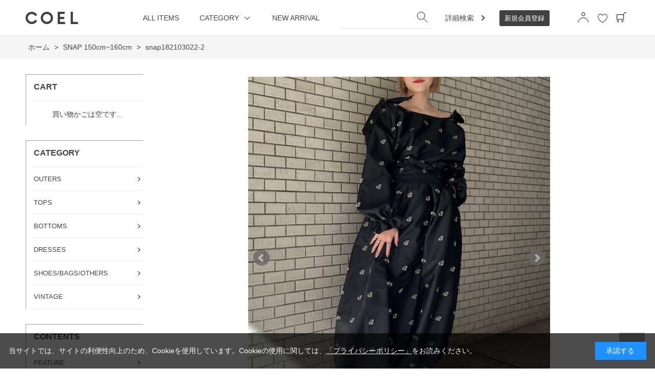

--- FILE ---
content_type: text/html; charset=utf-8
request_url: https://ec.coel-y.net/shop/pg/1snap182103022-2/
body_size: 9061
content:
<!DOCTYPE html>
<html data-browse-mode="P" lang="ja" >
<head>
<meta charset="UTF-8">
<title>COEL Online Storesnap182103022-2</title>
<link rel="canonical" href="https://ec.coel-y.net/shop/pg/1snap182103022-2/">


<meta name="description" content="モデル ヨンアをクリエイティブディレクターとしたファッションブランド「COEL(コエル)」のオフィシャルオンラインストアです。snap182103022-2">
<meta name="keywords" content="ヨンア,アパレル,レディース,COEL,コエル,通販,通信販売,オンラインショップ,買い物,ショッピング">

<meta name="wwwroot" content="" />
<meta name="rooturl" content="https://ec.coel-y.net" />
<meta name="viewport" content="width=1200">
<link rel="stylesheet" type="text/css" href="https://ajax.googleapis.com/ajax/libs/jqueryui/1.12.1/themes/ui-lightness/jquery-ui.min.css">
<link rel="stylesheet" type="text/css" href="/css/sys/reset.css">
<link rel="stylesheet" type="text/css" href="/css/sys/base.css">

<link rel="stylesheet" type="text/css" href="/css/sys/base_form.css" >
<link rel="stylesheet" type="text/css" href="/css/sys/base_misc.css" >
<link rel="stylesheet" type="text/css" href="/css/sys/layout.css" >
<link rel="stylesheet" type="text/css" href="/css/sys/block_icon_image.css"  >
<link rel="stylesheet" type="text/css" href="/css/sys/block_common.css" >
<link rel="stylesheet" type="text/css" href="/css/sys/block_customer.css" >
<link rel="stylesheet" type="text/css" href="/css/sys/block_goods.css" >
<link rel="stylesheet" type="text/css" href="/css/sys/block_order.css" >
<link rel="stylesheet" type="text/css" href="/css/sys/block_misc.css" >
<link rel="stylesheet" type="text/css" href="/css/sys/block_store.css" >
<link rel="stylesheet" type="text/css" href="/css/sys/block_no_code_cms.css" >
<script src="https://ajax.googleapis.com/ajax/libs/jquery/3.7.1/jquery.min.js" ></script>
<script src="https://ajax.googleapis.com/ajax/libs/jqueryui/1.14.1/jquery-ui.min.js?ver=20251201" ></script>


    <script src="https://code.jquery.com/jquery-migrate-1.4.1.min.js"></script>

<script src="/lib/jquery.cookie.js" ></script>
<script src="/lib/jquery.balloon.js" ></script>
<script src="/lib/goods/jquery.tile.min.js" ></script>
<script src="/lib/modernizr-custom.js" ></script>
<script src="/js/sys/tmpl.js" ></script>
<script src="/js/sys/msg.js?ver=20240731" ></script>
<script src="/js/sys/sys.js" ></script>
<script src="/js/sys/common.js" ></script>
<script src="/js/sys/search_suggest.js" ></script>
<script src="/js/sys/ui.js" ></script>





<!-- Google Tag Manager -->
<script>(function(w,d,s,l,i){w[l]=w[l]||[];w[l].push({'gtm.start':
new Date().getTime(),event:'gtm.js'});var f=d.getElementsByTagName(s)[0],
j=d.createElement(s),dl=l!='dataLayer'?'&l='+l:'';j.async=true;j.src=
'https://www.googletagmanager.com/gtm.js?id='+i+dl;f.parentNode.insertBefore(j,f);
})(window,document,'script','dataLayer','GTM-N99JTCF');</script>
<!-- End Google Tag Manager -->
<!-- Global site tag (gtag.js) - Google Analytics -->
<script async src="https://www.googletagmanager.com/gtag/js?id=G-PT8VRQ5GJC"></script>
<script>
  const tracking_code = "G-PT8VRQ5GJC";
  window.dataLayer = window.dataLayer || [];
  function gtag(){dataLayer.push(arguments);}
  gtag('js', new Date());
  gtag('config', tracking_code, { send_page_view: false });

window.onload = function(){
  var mailDom = document.getElementsByName('uid');
  var pwdDom = document.getElementsByName('pwd');
  var certDom = document.getElementsByName('cert_key');

  if(!((mailDom.length > 0 && pwdDom.length > 0) || certDom.length > 0)) {
    gtag('config', tracking_code);
  }
};
</script>
<link rel="stylesheet" type="text/css" href="/css/usr/base.css?220117">
<link rel="stylesheet" type="text/css" href="/css/usr/layout.css">
<link rel="stylesheet" type="text/css" href="/css/usr/block.css?220117">
<link rel="stylesheet" type="text/css" href="/css/usr/user.css?v=220221">
<link rel="stylesheet" type="text/css" href="/css/usr/slick.css">
<link rel="stylesheet" type="text/css" href="/css/usr/color.css">
<link rel="stylesheet" type="text/css" href="/css/usr/freepage.css">
<script src="/js/usr/slick.min.js"></script>
<script src="/js/usr/user02.js"></script>
<link rel="SHORTCUT ICON" href="/favicon.ico">
<link rel="stylesheet" type="text/css" href="https://maxcdn.bootstrapcdn.com/font-awesome/4.7.0/css/font-awesome.min.css">
<!-- etm meta -->
<meta property="etm:device" content="desktop" />
<meta property="etm:page_type" content="" />
<meta property="etm:cart_item" content="[]" />
<meta property="etm:attr" content="" />

<meta name="facebook-domain-verification" content="j0ap93m97rlgjolmkglmqs2upba6i0" />
<meta name="google-site-verification" content="6tMbI_8R4Z9jeE7byTj5ApAMklgMD7aiCo2T7w4Hogs" />
<!-- LINE Tag Base Code -->
<!-- Do Not Modify -->
<script>
(function(g,d,o){
  g._ltq=g._ltq||[];g._lt=g._lt||function(){g._ltq.push(arguments)};
  var h=location.protocol==='https:'?'https://d.line-scdn.net':'http://d.line-cdn.net';
  var s=d.createElement('script');s.async=1;
  s.src=o||h+'/n/line_tag/public/release/v1/lt.js';
  var t=d.getElementsByTagName('script')[0];t.parentNode.insertBefore(s,t);
    })(window, document);
_lt('init', {
  customerType: 'account',
  tagId: 'f0c08ca4-6c5d-4455-bda4-9bb09d719b9a'
});
_lt('send', 'pv', ['f0c08ca4-6c5d-4455-bda4-9bb09d719b9a']);
</script>
<noscript>
  <img height="1" width="1" style="display:none"
       src="https://tr.line.me/tag.gif?c_t=lap&t_id=f0c08ca4-6c5d-4455-bda4-9bb09d719b9a&e=pv&noscript=1" />
</noscript>
<!-- End LINE Tag Base Code -->
<meta name="p:domain_verify" content="d79dfc82ba69a18d7562c102d0a2c141"/>
<meta name="google-site-verification" content="FmJaxQp61wfnqiPq5HZH0JGYNlm98GLZoJ12Bt62k7U" />
<!-- Microsoft Clarity -->
<script type="text/javascript">
    (function(c,l,a,r,i,t,y){
        c[a]=c[a]||function(){(c[a].q=c[a].q||[]).push(arguments)};
        t=l.createElement(r);t.async=1;t.src="https://www.clarity.ms/tag/"+i;
        y=l.getElementsByTagName(r)[0];y.parentNode.insertBefore(t,y);
    })(window, document, "clarity", "script", "gdis0d7df0");
</script>
<!-- end Microsoft Clarity -->

<!-- Google tag (gtag.js) -->
<script async src="https://www.googletagmanager.com/gtag/js?id=G-0ZV54DD5FZ">
</script>
<script>
  window.dataLayer = window.dataLayer || [];
  function gtag(){dataLayer.push(arguments);}
  gtag('js', new Date());

  gtag('config', 'G-0ZV54DD5FZ');
</script>
<!-- end Google tag (gtag.js) -->

<script src="/js/usr/generatecontents.js"></script>



<!-- etm meta -->

<script src="/js/sys/goods_ajax_bookmark.js"></script>
<script src="/js/sys/goods_ajax_quickview.js"></script>










</head>
<body class="page-page" >




<div class="wrapper">
	
		
		
				<div class="header-pt2" id="header-wrapper">
<header class="pane-header active" id="header">
<div class="container">
<div class="block-header-logo"><a class="block-header-logo--link" href="/shop"><img alt="coelタイトル" class="block-header-logo--img" src="/img/usr/coel_title_pc.png" srcset="/img/usr/coel_title_pc.png 1x,/img/usr/coel_title_pc@2x.png 2x
				" /></a></div>

<nav class="pane-globalnav">
<div class="container">
<div class="block-globalnav">
<ul class="block-globalnav--item-list">
	<li><a class="color_change" href="/shop/r/rALLITEMS/">ALL ITEMS</a></li>
	<li class="js-animation-hover"><span>CATEGORY</span>
	<div class="block-globalnav-menu">
	<div class="inner">
	<div class="block-globalnav-menu-sub">
	<h2>CATEGORY</h2>

	<ul>
		<li>
		<ul>
			<li> <a href="https://ec.coel-y.net/shop/r/r2025AWSA/">
    <span style="color:#d00000 !important;">SALE</span>
  </a></li>
			<li><a href="/shop/c/c10/">OUTERS</a></li>
			<li><a href="/shop/c/c15/">TOPS</a></li>
		</ul>
		</li>
		<li>
		<ul>
			<li><a href="/shop/c/c30/">DRESSES</a></li>
			<li><a href="/shop/c/c20/">BOTTOMS</a></li>
		</ul>
		</li>
		<li>
		<ul>
			<li><a href="/shop/c/c40/">SHOES/BAGS/OTHERS</a></li>
			<li><a href="/shop/c/c99/">VINTAGE</a></li>
		</ul>
		</li>
	</ul>
	</div>
	</div>
	</div>
	</li>
	<li><a class="color_change" href="/shop/r/rALLITEMS/">NEW ARRIVAL</a></li>
	<li class="search_wrapper">
	<form action="/shop/goods/search.aspx" method="get" name="frmSearch">
	<div class="block-search-box--form"><input name="search" type="hidden" value="x" /> <input autocomplete="off" class="block-search-box--keyword js-suggest-search" data-suggest-submit="on" name="keyword" size="8" tabindex="1" type="text" value="" /><button class="serch_btn_position block-search-box--search-submit btn btn-default" name="search" type="submit" value="search"><img alt="検索ボタン" class="header_serch_btn" src="/img/usr/icon_search.png" srcset="/img/usr/icon_search.png 1x,/img/usr/icon_search@2x.png 2x" /></button></div>
	</form>
	</li>
	<li class="js-animation-hover detail_search"><a href="/shop/goods/search.aspx"><span>詳細検索</span></a></li>
	<li class="new_ragistration"><a class="color_change" href="/shop/customer/entry.aspx"><span>新規会員登録</span></a></li>
	<li class="icon_wrapper">
	<ul class="icon_list">
		<li class="icon_list_item"><a href="/shop/customer/menu.aspx"><img alt="マイページ" class="icon_img" src="/img/usr/mypage.png" srcset="
											/img/usr/mypage.png    1x,
											/img/usr/mypage@2x.png 2x
										" /> </a></li>
		<li class="icon_list_item"><a class="item-link" href="/shop/customer/bookmark.aspx"><img alt="検索ボタン" class="icon_img favorite_icon" src="/img/usr/hart.png" srcset="
											/img/usr/hart.png    1x,
											/img/usr/hart@2x.png 2x
										" /> </a></li>
		<li class="icon_list_item"><a class="text-hover-color" href="/shop/cart/cart.aspx"><img alt="カート" class="icon_img" src="/img/usr/icon_cart.png" srcset="
											/img/usr/icon_cart.png    1x,
											/img/usr/icon_cart@2x.png 2x
										" /> <span class="block-headernav--cart-count js-cart-count bg-color" style="display: inline;">99</span></a></li>
	</ul>
	</li>
</ul>
</div>
</div>
</nav>
<!-- nav --></div>
<!-- container --></header>
<!-- ヘッダー --></div>

				
					
				
		
	
	<link rel="stylesheet" type="text/css" href="/lib/jquery.bxslider.css">
<script src="/lib/jquery.bxslider.min.js"></script>
<script src="/js/sys/pageblock.js" type="text/javascript"></script>


<div class="pane-topic-path">
	<div class="container">
		<div class="block-topic-path">
	<ul class="block-topic-path--list" id="bread-crumb-list" itemscope itemtype="https://schema.org/BreadcrumbList">
		<li class="block-topic-path--pagecategory-item block-topic-path--item__home" itemscope itemtype="https://schema.org/ListItem" itemprop="itemListElement">
	<a href="https://ec.coel-y.net/shop/default.aspx" itemprop="item">
		<span itemprop="name">ホーム</span>
	</a>
	<meta itemprop="position" content="1" />
</li>

<li class="block-topic-path--pagecategory-item" itemscope itemtype="https://schema.org/ListItem" itemprop="itemListElement">
	&gt;
	<a href="https://ec.coel-y.net/shop/pc/0snap160/" itemprop="item">
		<span itemprop="name">SNAP 150cm~160cm</span>
	</a>
	<meta itemprop="position" content="2" />
</li>


<li class="block-topic-path--pagecategory-item block-topic-path--item__current" itemscope itemtype="https://schema.org/ListItem" itemprop="itemListElement">
	&gt;
	<a href="https://ec.coel-y.net/shop/pg/1snap182103022-2/" itemprop="item">
		<span itemprop="name">snap182103022-2</span>
	</a>
	<meta itemprop="position" content="3" />
</li>


	</ul>

</div>
	</div>
</div>

<div class="pane-contents">
	<div class="container">
		
		<div class="pane-left-menu">
		<div id="block_of_leftmenu_top" class="block-left-menu-top">


		


</div>
<div id="block_of_jscart" class="block-jscart">
<script type="text/javascript">
var crsirefo_jscart = "";
</script>


		<h2 class="block-jscart--header">CART</h2>
<div id="jscart_replace_" class="block-jscart--body"></div>
<script src="/js/sys/goods_cartlist.js" defer></script>



</div>
<div id="block_of_categorytree" class="block-category-tree">
<h2 class="block-category-tree--header">CATEGORY</h2>

<ul class="block-category-tree--items block-category-tree--level-1">

	<li class="block-category-tree--item">


	<a href="/shop/c/c10/"><span>OUTERS</span></a>

	
	</li>

	<li class="block-category-tree--item">


	<a href="/shop/c/c15/"><span>TOPS</span></a>

	
	</li>

	<li class="block-category-tree--item">


	<a href="/shop/c/c20/"><span>BOTTOMS</span></a>

	
	</li>

	<li class="block-category-tree--item">


	<a href="/shop/c/c30/"><span>DRESSES</span></a>

	
	</li>

	<li class="block-category-tree--item">


	<a href="/shop/c/c40/"><span>SHOES/BAGS/OTHERS</span></a>

	
	</li>

	<li class="block-category-tree--item">


	<a href="/shop/c/c99/"><span>VINTAGE</span></a>

	
	</li>

</ul>


</div>
<div id="block_of_leftmenu_middle" class="block-left-menu-middle">


		<!-- カテゴリーで探す -->
<div id="block_of_categorytree" class="block-category-tree">
  <h2 class="block-category-tree--header">CONTENTS</h2>
  <ul class="block-category-tree--items block-category-tree--level-1">
    <li class="block-category-tree--item"> <a href="/shop/pc/0Features/"><span>FEATURE</span></a> </li>
    <li class="block-category-tree--item"> <a href="/shop/pages/SNAP.aspx"><span>STYLE SNAP</span></a> </li>
    <li class="block-category-tree--item"> <a href="/shop/pages/brand_philosophy.aspx"><span>BRAND PHILOSOPHY</span></a> </li>
    <li class="block-category-tree--item block-category-tree--item_info">
      <div class="info_link"><span>INFORMATION</span></div>
      <ul class="info_list_acodhion">
        <li class="block-category-tree--item block-category-tree--item_detail"><a href="/shop/topic/topicdetaillist.aspx?category=0"><span>NEWS</span></a></li>
        <li class="block-category-tree--item block-category-tree--item_detail"><a href="/shop/pc/0MEDIA/"><span>MEDIA</span></a></li>
      </ul>
    </li>
    <li class="block-category-tree--item"> <a href="/shop/pc/0TOPICS/"><span>TOPICS</span></a> </li>
    <li class="block-category-tree--item"> <a href="/shop/pages/stockist.aspx"><span>SHOP LIST</span></a> </li>
  </ul>
</div>
<div id="block_of_categorytree" class="block-category-tree">
  <h2 class="block-category-tree--header">ABOUT</h2>
  <ul class="block-category-tree--items block-category-tree--level-1">
    <li class="block-category-tree--item"> <a href="/shop/pages/guide.aspx"><span>ご利用ガイド</span></a> </li>
    <li class="block-category-tree--item"> <a href="/shop/pages/faq.aspx"><span>よくある質問</span></a> </li>
    <li class="block-category-tree--item"> <a href="/shop/pages/company.aspx"><span>会社概要</span></a> </li>
    <li class="block-category-tree--item"> <a href="https://www.bighit.co.jp/privacy.html"target="_blank"><span>プライバシーポリシー</a></span></a> </li>
    <li class="block-category-tree--item"> <a href="/shop/pages/privacy.aspx"><span>個人情報の取り扱いに関して</span></a> </li>
    <li class="block-category-tree--item"> <a href="/shop/pages/rule.aspx"><span>利用規約</span></a> </li>
    <li class="block-category-tree--item"> <a href="/shop/pages/law.aspx"><span>特定商取引法</span></a> </li>
  </ul>
</div>
<aside class="baner">
  <ul class="baner_list">
    <li class="baner_list_item">
      <a href="https://ec.coel-y.net/shop/pages/line-signup.aspx">
        <img src="/img/side_banner/new_entry.jpg">
      </a>
    </li>
  </ul>
</aside>
<!-- <div id="block_of_genretree" class="block-genre-tree">
  <h2 class="block-category-tree--header">EVENT<span>イベントから探す</span></h2>
  <ul class="block-category-tree--items block-category-tree--level-1">
    <li class="block-category-tree--item"> <a href="/shop/c/c10/"><span>NEW ARRIVAL</span></a> </li>
    <li class="block-category-tree--item"> <a href="/shop/c/c15/"><span>NEW ARRIVAL</span></a> </li>
    <li class="block-category-tree--item"> <a href="/shop/c/c30/"><span>NEW ARRIVAL</span></a> </li>
  </ul>
</div> -->


</div>
<div id="block_of_leftmenu_bottom" class="block-left-menu-bottom">


		


</div>


		</div>
		
		<main class="pane-main">
			
			<div class="block-page-freespace--caption"><div></div></div>
			
			<div id="fb-root"></div>
<script>(function(d, s, id) {
  var js, fjs = d.getElementsByTagName(s)[0];
  if (d.getElementById(id)) return;
  js = d.createElement(s); js.id = id;
  js.src = "//connect.facebook.net/ja_JP/sdk.js#xfbml=1&version=v2.3";
  fjs.parentNode.insertBefore(js, fjs);
}(document, 'script', 'facebook-jssdk'));
</script>
<div>
	<ul>
		<li>
			<a href="http://twitter.com/share" class="twitter-share-button" data-count="vertical" data-text="" data-via="" data-related="" data-url="" data-lang="ja">Tweet</a>
			<script type="text/javascript">
			if (window.navigator.userAgent.toLowerCase().indexOf("msie") == -1 || window.navigator.appVersion.toLowerCase().indexOf("msie 8.") == -1) {
			  jQuery('.twitter-share-button').append('<script id="twitter_script" type="text/javascript" src="//platform.twitter.com/widgets.js" charset="UTF-8" />');
			}
			</script>
		</li>
		<li>
			<fb:like href="testfacebook" send="false" layout="standard" width="150" show_faces="false"></fb:like>
		</li>
	</ul>
</div>
			
			<div class="block-page-block">
			<div class="block-page-block--frame block-page-block--blockid-97a3ea96-dfbc-49bc-b653-45774fae4604">


<div class="block-page-block--contents block-page-block--contents-imgslider">
	<ul class="bxslider">
		
		<li class="block-page-block--contents-body-img-slider-1column">
			
				<figure class="img-center"><img src="/img/page_block/snap_22spring11.jpg" alt=""></figure>
			
		</li>
		
		<li class="block-page-block--contents-body-img-slider-1column">
			
				<figure class="img-center"><img src="/img/page_block/snap_22spring11a.jpg" alt=""></figure>
			
		</li>
		
		<li class="block-page-block--contents-body-img-slider-1column">
			
				<figure class="img-center"><img src="/img/page_block/snap_22spring11b.jpg" alt=""></figure>
			
		</li>
		
	</ul>
</div>


</div>
<div class="block-page-block--frame block-page-block--blockid-fbe09d56-edc8-4bf3-bf34-9c44f227f8fb">

<div class="block-page-block--freespace-top">
	　158cm<br>
　[ Size ] Tops：FREE / Skirt：38 <br><br><br>
</div>



</div>

			</div>
			
		</main>
	</div>
</div>

	
			
		<footer class="pane-footer">
			<div class="container">
				<p id="footer_pagetop" class="block-page-top"><a href="#header"></a></p>
				
				
						<footer class="pane-footer">
  <div class="container">
    <p id="footer_pagetop" class="block-page-top" style="display: block;"><a href="#header"></a></p>
    <ul class="block-switcher">
      <li><a class="block-switcher--switch" href="?ismodesmartphone=on"><i class="fa fa-mobile-phone"></i>スマートフォン</a></li>
      <li><span class="block-switcher--current"><i class="fa fa-desktop"></i>PC</span></li>
    </ul>
    <ul class="sns_list">
      <li class="sns_list_item"> <a class="sns_link" href="https://www.instagram.com/coel.official/"target="_blank"> <img class="sns_img" src="/img/usr/insta.png" srcset="
						/img/usr/insta.png    1x,
						/img/usr/insta@2x.png 2x
					" alt="インスタグラム"> </a> </li>
      <li class="sns_list_item"> <a class="sns_link" href="https://twitter.com/coel_official"target="_blank"> <img class="sns_img" src="/img/usr/twitter.png" srcset="
						/img/usr/twitter.png    1x,
						/img/usr/twitter@2x.png 2x
					" alt="ツイッター"> </a> </li>
      <li class="sns_list_item"> <a class="sns_link" href="https://line.me/R/ti/p/%40dks6579c"target="_blank"> <img class="sns_img" src="/img/usr/line.png" srcset="
					/img/usr/line.png    1x,
					/img/usr/line@2x.png 2x
				" alt="ライン"> </a> </li>
    </ul>
    <div class="container">
      <p id="footer_pagetop" class="block-page-top"><a href="#header"></a></p>
      <ul class="block-switcher">
        <li><a class="block-switcher--switch" href=""><i class="fa fa-mobile-phone"></i>スマートフォン</a></li>
        <li><span class="block-switcher--current"><i class="fa fa-desktop"></i>PC</span></li>
      </ul>
      
      <!-- footer new 0205 -->
      
      <div class="footer_inner">
        <ul class="footer_list">
          <li class="footer_list_item">
            <div class="footer_item_title"><a href="/shop/r/rALLITEMS/">ALL ITEMS</a></div>
            <div class="footer_detail_wrapper">
              <ul class="footer_item_detail_list">
			<li> <a href="https://ec.coel-y.net/shop/r/r2025AWSA/">
    <span style="color:#d00000 !important;">SALE</span>
  </a></li>
                <li class="footer_item_detail_item"><a href="/shop/c/c10/">OUTERS</a></li>
                <li class="footer_item_detail_item"><a href="/shop/c/c15/">TOPS</a></li>
                <li class="footer_item_detail_item"><a href="/shop/c/c30/">DRESSES</a></li>
              </ul>
              <ul class="footer_item_detail_list">
                <li class="footer_item_detail_item"><a href="/shop/c/c20/">BOTTOMS</a></li>
                <li class="footer_item_detail_item"><a href="/shop/c/c40/">SHOES/BAGS/OTHERS</a></li>
               <li class="footer_item_detail_item"><a href="/shop/c/c99/">VINTAGE</a></li>
              </ul>
            </div>
          </li>
          <li class="footer_list_item">
            <div class="footer_item_title">CONTENTS</div>
            <div class="footer_detail_wrapper">
              <ul class="footer_item_detail_list">
                <li class="footer_item_detail_item"><a href="/shop/pc/0Features/">FEATURE</a></li>
                <li class="footer_item_detail_item"><a href="/shop/pages/SNAP.aspx">STYLE SNAP</a></li>
                <li class="footer_item_detail_item"><a href="/shop/pages/brand_philosophy.aspx">BRAND PHILOSOPHY</a></li>
              </ul>
              <ul class="footer_item_detail_list">
                <li class="footer_item_detail_item">INFOMATION
                  <ul class="info_list">
                    <li class="footer_item_detail_item info_list_item"><a href="/shop/topic/topicdetaillist.aspx?category=0">NEWS</a></li>
                    <li class="footer_item_detail_item info_list_item"><a href="/shop/pc/0MEDIA/">MEDIA</a></li>
                  </ul>
                </li>
                <li class="footer_item_detail_item"><a href="/shop/pc/0TOPICS/">TOPICS</a></li>
                <li class="footer_item_detail_item"><a href="/shop/pages/stockist.aspx">SHOP LIST</a></li>
              </ul>
            </div>
          </li>
          <li class="footer_list_item">
            <div class="footer_item_title">GUIDE</div>
            <div class="footer_detail_wrapper">
              <ul class="footer_item_detail_list">
                <li class="footer_item_detail_item"><a href="/shop/pages/guide.aspx">ご利用ガイド</a></li>
                <li class="footer_item_detail_item"><a href="/shop/pages/faq.aspx">よくある質問</a></li>
              </ul>
              <ul class="footer_item_detail_list">
              </ul>
            </div>
            <div class="contact"><a href="/shop/contact/contact.aspx">お問い合わせ</a></div>
          </li>
        </ul>
        <div class="footer_bottom">
          <div class="footer_bottom_left">
            <div class="site_detail site_detail_top">
              <div class="site_detail_item"><a href="/shop/pages/company.aspx">会社概要</a></div>
              <div class="site_detail_item"><a href="https://www.bighit.co.jp/privacy.html"target="_blank">プライバシーポリシー</a></div>
              <div class="site_detail_item"><a href="/shop/pages/privacy.aspx">個人情報の取り扱いに関して</a></div>
            </div>
            <div class="site_detail site_detail_under">
              <div class="site_detail_item site_detail_under_item site_detail_margin"><a href="/shop/pages/rule.aspx">利用規約</a></div>
              <div class="site_detail_item"><a href="/shop/pages/law.aspx">特定商取引法</a></div>
            </div>
          </div>
          <div class="footer_bottom_right">&copy; BIGHIT Inc. All Rights Reserved.</div>
        </div>
      </div>
      <!-- footer new 0205 --> 
    </div>
  </div>
</footer>

<!-- ▼ channel talk ▼ -->
<script>
  (function(){var w=window;if(w.ChannelIO){return w.console.error("ChannelIO script included twice.");}var ch=function(){ch.c(arguments);};ch.q=[];ch.c=function(args){ch.q.push(args);};w.ChannelIO=ch;function l(){if(w.ChannelIOInitialized){return;}w.ChannelIOInitialized=true;var s=document.createElement("script");s.type="text/javascript";s.async=true;s.src="https://cdn.channel.io/plugin/ch-plugin-web.js";var x=document.getElementsByTagName("script")[0];if(x.parentNode){x.parentNode.insertBefore(s,x);}}if(document.readyState==="complete"){l();}else{w.addEventListener("DOMContentLoaded",l);w.addEventListener("load",l);}})();

  ChannelIO('boot', {
    "pluginKey": "a488aa64-5103-4db5-bb52-90df96764926"
  });
</script>
<!-- ▲ channel talk ▲ -->
				
			</div>
		</footer>
	
</div>
<!-- Google Tag Manager (noscript) -->
<noscript><iframe src="https://www.googletagmanager.com/ns.html?id=GTM-N99JTCF"
height="0" width="0" style="display:none;visibility:hidden"></iframe></noscript>
<!-- End Google Tag Manager (noscript) -->
<!-- freespark -->
<script type="text/javascript" src="https://fspark-ap.com/tag/ms9rOX0t9nHx20098FS.js"></script>
<!-- End freespark -->
<!-- buyeeconnect -->
<script id="bc-script" type="text/javascript" charset="utf-8" src="https://connect.buyee.jp/cf785356ba58a5a9085f3281ba5332b9ab5f5075039be2fbe2e3b4915ba231cb/main.js" defer></script><script id="mc-script" type="text/javascript" charset="utf-8" src="https://connect.myeeglobal.com/cf785356ba58a5a9085f3281ba5332b9ab5f5075039be2fbe2e3b4915ba231cb/main.js" defer></script>
<!-- End buyeeconnect -->

<div id="cookieBox">
<div class="block-cookie-consent">
<div class="block-cookie-consent--text">当サイトでは、サイトの利便性向上のため、Cookieを使用しています。Cookieの使用に関しては、<a href="https://ec.coel-y.net/shop/pages/policy.aspx" target="_blank">「プライバシーポリシー」</a>をお読みください。</div>

<div class="block-cookie-consent--btn" id="consentButton">承認する</div>
</div>
</div>
<script src="/js/sys/cookie_policy.js" defer></script>
</body>
</html>


--- FILE ---
content_type: application/javascript
request_url: https://ec.coel-y.net/js/usr/user02.js
body_size: 56
content:
jQuery(function () {
	jQuery(".block-category-tree--item_info").click(function () {
		jQuery(".info_list_acodhion").toggleClass("info_open");
	});
	jQuery(".info_link").click(function () {
		jQuery("info_list_acodhion").toggleClass("info_open");
		jQuery(".info_link").toggleClass("info_none");
	});
	jQuery(".category").click(function () {
		jQuery(".category").toggleClass("category_direction_change");
	});
});


--- FILE ---
content_type: application/javascript
request_url: https://ec.coel-y.net/js/sys/pageblock.js
body_size: 80
content:
var ecblib = ecblib || {};
ecblib.pageblock = ecblib.pageblock || {};

"use strict";

(function () {
	var _pageblock = ecblib.pageblock;

	document.addEventListener("DOMContentLoaded", function () {
		jQuery(".bxslider").bxSlider({touchEnabled: false});
	});
})();